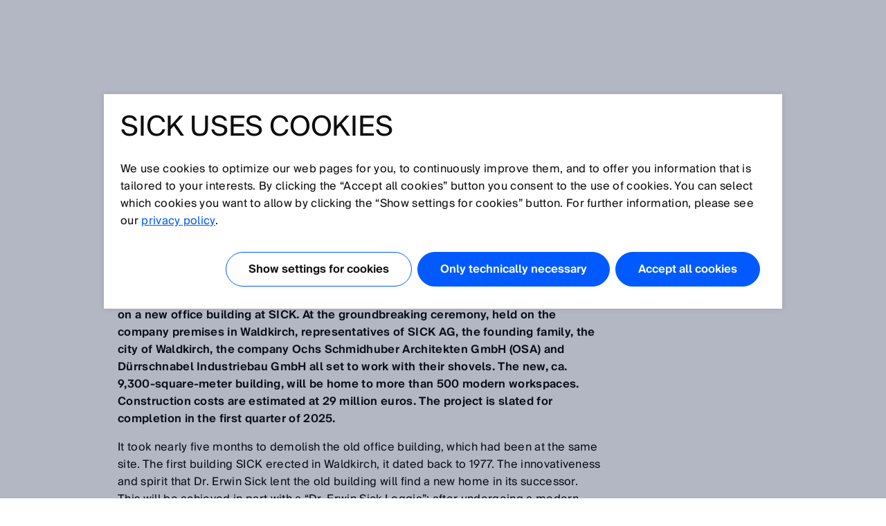

--- FILE ---
content_type: text/html;charset=UTF-8
request_url: https://www.sick.com/de/en/groundbreaking-ceremony-for-new-sick-building-in-waldkirch/w/press-2023-groundbreaking-ceremony
body_size: 7204
content:
<!DOCTYPE html>
<!--[if lt IE 7 ]>
<html lang="en" class="ie ie6 no-js">
<![endif]-->
<!--[if IE 7 ]>
<html lang="en" class="ie ie7 no-js">
<![endif]-->
<!--[if IE 8 ]>
<html lang="en" class="ie ie8 no-js">
<![endif]-->
<!--[if IE 9 ]>
<html lang="en" class="ie ie9 no-js">
<![endif]-->
<!--[if !IE]>
<!-->
<html lang="en" class="no-ie no-js">
<!--
<![endif]-->
	<head>
		<title>Groundbreaking ceremony for new SICK building in Waldkirch | SICK </title>

		<meta http-equiv="Content-Type" content="text/html; charset=utf-8"/>
		<meta name="robots" content="index,follow"/>
			<meta http-equiv="X-UA-Compatible" content="IE=edge" />

		<meta name="viewport" content="width=device-width, initial-scale=1.0, user-scalable=no">

        <link rel="icon" href="/favicon.ico" sizes="32x32">
		<link rel="icon" href="/icon.svg" type="image/svg+xml">
		<link rel="apple-touch-icon" href="/apple-touch-icon.png">

		<link rel="dns-prefetch" href="//www.sick.com" />
		<link rel="dns-prefetch" href="//tags.tiqcdn.com" />
		<link rel="dns-prefetch" href="//s2116941023.t.eloqua.com" />
		<link rel="preconnect" href="//www.sick.com" />
		<link rel="preconnect" href="//tags.tiqcdn.com" />
		<link rel="preconnect" href="//s2116941023.t.eloqua.com" />

		<!--[if !IE]> START: prepareWebfonts.tag <![endif]-->

<link rel="preload" as="font" type="font/woff2" href="https://www.sick.com/media/fonts/opensans-v1/Regular/OpenSans-Regular.woff2" crossorigin="anonymous"/>
<link rel="preload" as="font" type="font/woff2" href="https://www.sick.com/media/fonts/sickintl-v1/regular/SICKIntl-Regular.woff2" crossorigin="anonymous"/>
<link rel="preload" as="font" type="font/woff2" href="https://www.sick.com/media/fonts/sickintl-v1/semibold/SICKIntl-Semibold.woff2" crossorigin="anonymous"/>

<!--[if !IE]> END: prepareWebfonts.tag <![endif]-->
<link rel="canonical" href="https://www.sick.com/de/en/groundbreaking-ceremony-for-new-sick-building-in-waldkirch/w/press-2023-groundbreaking-ceremony" />
		<!--[if !IE]> START: javaScriptConfig.tag <![endif]-->
<script type="text/javascript">
	// Define Namespace cjs
	var cjs = {
  "currentLanguage": "en",
  "ui": {},
  "utils": {},
  "page": {},
  "i18n": {
    "search.page.compare.error.max": "You reached the maximum amount for this type to compare",
    "checkout.shipment.pleaseSelect": "Select if needed",
    "ui.forms.select.empty": "Please select",
    "text.account.myCatalogs.search.success.results": "This part is contained within the following catalogs:",
    "text.account.myCatalogs.search.success.empty": "Sorry, your part hasn't been found within your catalogs.",
    "text.account.myCatalogs.search.form.error": "Please enter a value",
    "text.account.myQuotes.export.error.processing": "There was a problem processing the export.",
    "text.account.myQuotes.export.error.concurrent": "Previous export still running, please wait and try again.",
    "text.account.myQuotes.export.select": "Please select the quotes to export",
    "ui.search.suggest.campaign.more": "All campaigns",
    "ui.search.suggest.content.more": "All contents",
    "ui.search.suggest.productName.more": "All products",
    "ui.search.suggest.download.more": "All Downloads",
    "ui.search.suggest.productFamily.more": "All product families",
    "ui.global.download.waiting.infotext": "Export is generating...",
    "ui.idp.sessionChanged.title": "Session change detected",
    "ui.idp.sessionChanged.text": "Your SICK ID session appears to have changed. Please click the “reload” button to refresh the page.",
    "ui.idp.sessionChanged.action": "Reload",
    "basket.page.message.update": "Product quantity has been updated.",
    "basket.error.quantity.update.locked": "Unfortunately, you cannot update the item quantity",
    "product.product.quantityOnHand": "{0} <span class=\"date_quantity\">(quantity on hand: {1})<\/span>",
    "product.product.backorderQuantity": "{0} <span class=\"date_quantity\">(backorder quantity: {1})<\/span>",
    "text.price.deliverydate.sales.availability": "Call Inside Sales for availability",
    "text.account.export.error.processing": "There was a problem processing the export.",
    "text.account.myOrders.export.select": "Please select the orders to export",
    "ui.return.request.product.added": "Product added",
    "ui.return.request.product.added.error": "Error adding product to the return request",
    "form.error.message": "The form is not correctly filled.",
    "ui.global.remove": "Remove",
    "ui.return.request.product.remove": "The product was removed.",
    "ui.return.request.product.remove.error": "Error deleting the product.",
    "ui.return.request.reference.po.number": "Reference PO number",
    "ui.return.request.address.added.error": "Error adding address",
    "ui.return.request.original.order": "Referenced order",
    "ui.return.request.lines.updated": "The product line is correctly updated",
    "ui.return.request.reference.PO.number.long.message": "Please your PO number that you have placed towards us for the repair/exchange request. <b>Note:<\/b> PO number has to be valid for all items. If this is not the case, please open a separate RMA.",
    "ui.return.request.reference.number.repair.long.message": "Please indicate the reference order number of the original sales order. <b>Note<\/b>: Reference number has to be valid for all items. If this is not the case, please open a separate RMA.",
    "ui.return.request.substances.inContact": "Which gases/liquids/substances have they been in contact with?",
    "configapp.text.layer.list.emptyTable": "No data available in table",
    "configapp.text.layer.list.emptySearchTable": "No matching records found"
  },
  "config": {
    "video": {
      "params": "rel=0&theme=light&autohide=1&enablejsapi=1&autoplay=1",
      "subtitleLanguage": "&cc_load_policy=3"
    },
    "url": {"locationPath": "/de/en/"},
    "placeholder": {"product": {"small": "https://www.sick.com/static_2026012107/_ui/desktop/common/images/base/pics/noimage_thumbnail.png"}},
    "isWebAnalyticsEnabled": true
  },
  "idp": {
    "statusIframeUrl": "https://id.sick.com/auth/realms/sickservices/protocol/openid-connect/login-status-iframe.html",
    "clientId": "hybris-client",
    "origin": "",
    "sessionState": "",
    "sessionSyncFeatureEnabled": true
  },
  "ffTrackingData": {},
  "userlikeData": {}
};
	var Imager = function () {};
</script>
<!--[if !IE]> END: javaScriptConfig.tag <![endif]-->
<link rel="stylesheet" href="https://www.sick.com/_ui/webx/prod/latest/embedded/styles.css">

		<!--[if !IE]> START: styleSheets.tag <![endif]-->

<link rel="stylesheet" type="text/css" href="https://www.sick.com/static_2026012107/_ui/desktop/common/css/base/material-icons.css" />

<link rel="stylesheet" type="text/css" href="https://www.sick.com/static_2026012107/_ui/desktop/common/css//min/pt_common-min.css" />
		<link rel="stylesheet" type="text/css" href="https://www.sick.com/static_2026012107/_ui/desktop/common/css//min/pt_default-min.css" />
		<link rel="stylesheet" type="text/css" href="https://www.sick.com/static_2026012107/_ui/desktop/common/css//min/lang-min.css" />
	<!--[if IE]>
	<link rel="stylesheet" type="text/css" href="https://www.sick.com/static_2026012107/_ui/desktop/common/css/base/global_fixes_ie.css" />
<![endif]-->

<link rel="stylesheet" type="text/css" media="print" href="https://www.sick.com/static_2026012107/_ui/desktop/common/css//min/media_print-min.css" />
	<!--[if !IE]> END: styleSheets.tag <![endif]-->
<!--[if !IE]> START: javaScript.tag <![endif]-->

<script type="text/javascript" src="https://www.sick.com/static_2026012107/_ui/desktop/common/js//min/combined-min.js"></script>
		<script type="text/javascript" src="https://www.sick.com/static_2026012107/_ui/desktop/common/js//min/sick.page.pt_default-min.js"></script>
	<!--[if !IE]> END: javaScript.tag <![endif]-->
<script type="text/javascript">
			document.write('<style>');
			document.write('/* hide the elements with class disabled_js if JS is enabled */');
			document.write('.disabled_js {display: none !important;}');
			document.write('/* show the elements with class enabled_js if JS is enabled */');
			document.write('.enabled_js {display: block !important;}');
			document.write('</style>');
		</script>
		<noscript>
			<style>
				/* show the elements with class disabled_js if JS is disabled */
				.disabled_js {
					display: block !important;
				}
				/* hide the elements with class enabled_js if JS is disabled */
				.enabled_js {
					display: none !important;
				}
			</style>
		</noscript>

		<script src="https://www.sick.com/_ui/webx/prod/latest/embedded/webcomponents-loader.js" defer></script>
		<script src="https://www.sick.com/_ui/webx/prod/latest/embedded/custom-elements-es5-adapter.js" defer></script>
		<script type="module" src="https://www.sick.com/_ui/webx/prod/latest/embedded/polyfills.js"></script>
		<script type="module" src="https://www.sick.com/_ui/webx/prod/latest/embedded/main.js" onload="cjs.ui.loadHandler()"></script>
		<script type="application/ld+json">
			{
				"@context": "https://schema.org",
				"@type": "WebSite",
				"name": "SICK",
				"alternateName": "SICK Sensor Intelligence",
				"url": "https://www.sick.com/"
			}
		</script>

		<!--[if !IE]> START: utag_data.tag <![endif]-->




	

	<script type="text/javascript">
		var utag_data = {
		
			

			tm_accountNumber :

			
				
					""
				
				
			
			,
		
			

			chat_name :

			
				
					"Anonymous ."
				
				
			
			,
		
			

			chatEnabled :

			
				
					"false"
				
				
			
			,
		
			

			tm_loginStatus :

			
				
					"anonym"
				
				
			
			,
		
			

			tm_siteSection :

			
				
					""
				
				
			
			,
		
			

			tm_country :

			
				
					"de"
				
				
			
			,
		
			

			tm_sub_siteSection :

			
				
					""
				
				
			
			,
		
			

			tm_userStatus :

			
				
					"external"
				
				
			
			,
		
			

			tm_pageName :

			
				
					"de_en_press-2023-groundbreaking-ceremony"
				
				
			
			,
		
			

			tm_language :

			
				
					"en"
				
				
			
			,
		
			

			tm_sub_sub_siteSection :

			
				
					""
				
				
			
			,
		
			

			tm_pageIdentifier :

			
				
					"press-2023-groundbreaking-ceremony"
				
				
			
			,
		
			

			chat_email :

			
				
					""
				
				
			
			,
		
			

			tm_accountName :

			
				
					""
				
				
			
			
		
		};
	</script>


<!--[if !IE]> END: utag_data.tag <![endif]--><!--[if !IE]> START: utag.tag <![endif]-->



	
	<script type="text/javascript">
		(function(a,b,c,d){
			a='//tags.tiqcdn.com/utag/sick/webellence/prod/utag.js';
			b=document;c='script';d=b.createElement(c);d.src=a;d.type='text/java'+c;d.async=true;
			a=b.getElementsByTagName(c)[0];a.parentNode.insertBefore(d,a);d.onload=function() {
				var retries = 0

				const intervalId = setInterval(() => {
					const uTagInstance$ = window['sick.uTagInstance$'];

					if (uTagInstance$) {
						// emit a event when uTag is loaded
						uTagInstance$.next(window.utag);
						console.info('embedded tracking initialized');
						clearInterval(intervalId);
					}

					if (retries > 9) {
						console.warn('uTagInstance$ subject not found, tracking for embedded components will not work.');
						clearInterval(intervalId);
					}

					retries++
				}, 500);
			};
		})();
	</script>

	
		
			<script type="text/javascript" src="https://www.sick.com/static_2026012107/_ui/desktop/common/js//min/sick.web_analytics-min.js"></script>
		
		
	

<!--[if !IE]> END: utag.tag <![endif]-->
</head>

	<body id="page_top" class="pt_default lang_en   page-press-2023-groundbreaking-ceremony pageType-SickPressPage template-pages-layout-pressLayoutPage  smartedit-page-uid-press-2023-groundbreaking-ceremony smartedit-page-uuid-eyJpdGVtSWQiOiJwcmVzcy0yMDIzLWdyb3VuZGJyZWFraW5nLWNlcmVtb255IiwiY2F0YWxvZ0lkIjoic2ljay1tYXN0ZXItY29udGVudC1jYXRhbG9nIiwiY2F0YWxvZ1ZlcnNpb24iOiJPbmxpbmUifQ== smartedit-catalog-version-uuid-sick-master-content-catalog/Online " onload="cjs.ui.linkAppender()" data-acc-theme="revision">

		<!--[if !IE]> START: page.tag <![endif]-->

		<div class="webx_embedded" style="opacity:0">
			<wc-toast-overlay></wc-toast-overlay>
			<wc-header></wc-header>
		</div>

		<div class="main_content">
			<div class="grid">
				<!--[if !IE]> START: pressLayoutPage.jsp <![endif]-->

	<div class="slice_12">
		<div class="slice slice_9">

			<!--[if !IE]> START: breadcrumb.tag <![endif]-->

<ul class="breadcrumb horizontal hide-on-mobile">
	<li>
		<a class="sprite" href="/de/en/">Home</a>
	</li>

	<li>
			<a class="sprite" href=""></a>
					</li>
	<li>
			<a class="sprite" href="/de/en/press/economy">Daily and business press</a>
					</li>
	<li>
			<div class="current_page">Groundbreaking ceremony for new SICK building in Waldkirch</div>
				</li>
	</ul>

<div class="breadcrumb-mobile-wrapper hide-on-desktop">
	<div class="breadcrumb-mobile-wrapper__gradient"></div>

	<ul class="breadcrumb horizontal small">
		<li  class="breadcrumb__item">
			<a class="sprite" href="/de/en/">Home</a>
		</li>

		<li class="breadcrumb__item">
					<a class="sprite" href="/de/en/press/economy">Daily and business press</a>
							</li>
			<li class="breadcrumb__item">
					<div class="current_page">Groundbreaking ceremony for new SICK building in Waldkirch</div>
						</li>
			</ul>
</div>

<!--[if !IE]> END: breadcrumb.tag <![endif]-->
<div id="globalMessages">
				</div>

			<h1>Groundbreaking ceremony for new SICK building in Waldkirch</h1>
			<div class="press_date">
				Mar 23, 2023</div>

			<!--[if !IE]> START: pageSlot (position: Content1) <![endif]-->
			<div class="yCmsComponent cms">
<!--[if !IE]> START: sickcmstextimagecomponent.jsp <![endif]-->

<div class="comp_border ">
        <div class="comp comp_text_image ">
            <!--[if !IE]> START: component (uid: press-2023-groundbreaking-ceremony-content / cmsComponentType: CONTENT_ONLY) <![endif]-->
            <div class="hide-on-mobile">
                            <div class="floatbox">
                                <div class="image centered_box">
                                    <!--[if !IE]> START: componentImage.tag <![endif]-->

<!--[if !IE]> END: componentImage.tag <![endif]-->
</div>
                            </div>
                        </div>
                        <div class="hide-on-desktop">
                            <div class="image">
                                <!--[if !IE]> START: componentImage.tag <![endif]-->

<!--[if !IE]> END: componentImage.tag <![endif]-->
</div>
                        </div>
                        <div class="text">
                            <!--[if !IE]> START: componentText.tag <![endif]-->

<p><strong>Waldkirch, March 23, 2023 &ndash; With a symbolic first shovelful of soil, construction began on a new office building at SICK. At the groundbreaking ceremony, held on the company premises in Waldkirch, representatives of SICK AG, the founding family, the city of Waldkirch, the company Ochs Schmidhuber Architekten GmbH (OSA) and D&uuml;rrschnabel Industriebau GmbH all set to work with their shovels. The new, ca. 9,300-square-meter building, will be home to more than 500 modern workspaces. Construction costs are estimated at 29 million euros. The project is slated for completion in the first quarter of 2025.&nbsp;&nbsp;</strong></p><p>It took nearly five months to demolish the old office building, which had been at the same site. The first building SICK erected in Waldkirch, it dated back to 1977. The innovativeness and spirit that Dr. Erwin Sick lent the old building will find a new home in its successor. This will be achieved in part with a &ldquo;Dr. Erwin Sick Loggia&rdquo;: after undergoing a modern interpretation, his personal office with terrace from the old building will be immortalized in the new one in the form of a loggia.&nbsp;</p><p>During the ceremony, a time capsule prepared by Sebastian Glaser, grandson of company founder Dr. Erwin Sick and a member of the Supervisory Board, was buried. The capsule contained a photograph of Dr. Erwin Sick, the latest edition of the newspaper &ldquo;Badische Zeitung Waldkirch,&rdquo; and the blueprints for the old and new buildings.&nbsp;</p><p>&ldquo;The former building was very important to the family. As the first building on campus to be constructed by SICK itself, it stood for our growth and our successful and lasting presence in Waldkirch. Now we are investing in a new building here, one that cements that presence while at the same time reflecting my grandfather&rsquo;s ingenuity. He had his office in the original building &ndash; which makes me especially pleased that a modern interpretation of his office will be part of the new building, preserving the memory of his creative energy,&rdquo; said Sebastian Glaser.&nbsp;</p><p>Dr. Mats G&ouml;kstorp, Chairman of the Executive Board at SICK AG, and Nicole Kurek, Executive Board member for People &amp; Culture at SICK AG and responsible e.g. for the Facility Management portfolio, greeted the guests.</p><p>According to Nicole Kurek: &ldquo;The new office spaces will reconcile our people, corporate culture, and the workplace. Good ideas will be given a new place to grow and flourish, becoming innovations.&rdquo;&nbsp;</p><p>At the ceremony, in addition to Dr. Mats G&ouml;kstorp, Nicole Kurek and Sebastian Glaser, Renate Sick-Glaser and Dorothea Sick-Thies, the daughters of Dr. Erwin Sick; Roman G&ouml;tzmann, Lord Mayor of Waldkirch; architect Florian Schmidhuber; general contractor Markus Keune, and Sascha Pautler, Head of Facility Management at SICK AG, all set to work with their shovels.&nbsp;</p><p>&ldquo;It takes courage to craft the future &ndash; as was stated in the magazine accompanying SICK&rsquo;s latest annual report. With this meaningful symbol on the &lsquo;front doorstep&rsquo; of our city, you have once more made a bold and lasting dedication to Waldkirch. It is also a fitting symbol of your sustainable, long-term orientation with regard to future generations,&rdquo; stated Lord Mayor G&ouml;tzmann.</p><p><strong>Transparency, innovation and down-to-earthness in the new building</strong></p><p style="font-size: 14px;">&nbsp;The new building will be divided into two sections, A South and A North. All paths will converge in the South section: in addition to housing new office spaces, it will create a central hub on the office campus, one that is accessible from all sides and fosters direct, face-to-face exchanges. The North section, which will also offer new office spaces, will be located at the edge of campus and be prominently visible from Freiburger Stra&szlig;e. The two sections will above all differ in their exterior designs: whereas the central southern section, viewed from the outside, will be dominated by X-shaped steel-and-concrete supports &ndash; representing innovation, creativity, networking and collaboration &ndash; behind a glass fa&ccedil;ade, the northern section will be characterized by clean, straight lines, while also boasting a glass fa&ccedil;ade. The building as a whole, with its two sections, will emanate a sense of uncomplicated, down-to-earth calm, the goal being for it to feel inviting to employees and visitors alike. It will be transparent and open &ndash; for collaboration, expertise, courage and creativity, diversity and innovation.</p><p><em>SICK is one of the world&rsquo;s leading producers of sensors and sensor solutions for industrial applications. The company, founded by Dr. Erwin Sick in 1946 and based in Waldkirch-im-Breisgau near Freiburg, is a technology and market leader. It has a worldwide presence with more than 50 subsidiaries and associated companies, as well as numerous sales offices. SICK achieved Group sales of about EUR 2 bn. during the 2021 fiscal year with more than 11,000 employees worldwide. More information on SICK is available at www.sick.com</em></p><div>&nbsp;</div><!--[if !IE]> END: componentText.tag <![endif]--></div>
                    <!--[if !IE]> END: component (uid: press-2023-groundbreaking-ceremony-content / cmsComponentType: CONTENT_ONLY) <![endif]-->
        </div>
    </div>
<!--[if !IE]> END: sickcmstextimagecomponent.jsp <![endif]-->
</div><!--[if !IE]> END: pageSlot (position: Content1) <![endif]-->
		</div>

		<div class="slice slice_3 marginal">
			<!--[if !IE]> START: pageSlot (position: PageSpecificMarginalColumn) <![endif]-->
			<div class="yCmsComponent cms">
<!--[if !IE]> START: sickcmstextimagecomponent.jsp <![endif]-->

<div class="comp_border ">
        <div class="comp comp_text_image ">
            <!--[if !IE]> START: component (uid: press-2023-groundbreaking-ceremony-mc1 / cmsComponentType: CONTENT_ONLY) <![endif]-->
            <div class="hide-on-mobile">
                            <div class="floatbox">
                                <div class="image centered_box">
                                    <!--[if !IE]> START: componentImage.tag <![endif]-->

<!--[if !IE]> END: componentImage.tag <![endif]-->
</div>
                            </div>
                        </div>
                        <div class="hide-on-desktop">
                            <div class="image">
                                <!--[if !IE]> START: componentImage.tag <![endif]-->

<!--[if !IE]> END: componentImage.tag <![endif]-->
</div>
                        </div>
                        <div class="text">
                            <!--[if !IE]> START: componentText.tag <![endif]-->

<p class="MsoNormal"><span lang="EN-US" style="font-size: 10.5pt; font-family: &quot;Open Sans&quot;, sans-serif; background-image: initial; background-position: initial; background-size: initial; background-repeat: initial; background-attachment: initial; background-origin: initial; background-clip: initial;">The press release on the ground-breaking ceremony and the associated image material are available for download in the&nbsp;</span><a href="https://brand.sick.com/d/EpGNpajQVAEZ/media-library/collection/166" target="_blank"><span lang="EN-US" style="font-size: 10.5pt; font-family: &quot;Open Sans&quot;, sans-serif; border: 1pt none windowtext; padding: 0cm;">media library</span></a><span style="font-size: 10.5pt; font-family: &quot;Open Sans&quot;, sans-serif; background-image: initial; background-position: initial; background-size: initial; background-repeat: initial; background-attachment: initial; background-origin: initial; background-clip: initial;"> </span><span lang="EN-US" style="font-size: 10.5pt; font-family: &quot;Open Sans&quot;, sans-serif; background-image: initial; background-position: initial; background-size: initial; background-repeat: initial; background-attachment: initial; background-origin: initial; background-clip: initial;">for one year. Afterwards you will find the press releases in the <a href="https://brand.sick.com/d/EpGNpajQVAEZ/media-library-archiv">archive</a>.<u5:p></u5:p></span><o:p></o:p></p>  <p><u5:p></u5:p></p><!--[if !IE]> END: componentText.tag <![endif]--></div>
                    <!--[if !IE]> END: component (uid: press-2023-groundbreaking-ceremony-mc1 / cmsComponentType: CONTENT_ONLY) <![endif]-->
        </div>
    </div>
<!--[if !IE]> END: sickcmstextimagecomponent.jsp <![endif]-->
</div><!--[if !IE]> END: pageSlot (position: PageSpecificMarginalColumn) <![endif]-->
			<!--[if !IE]> START: pageSlot (position: ContentPageMarginalColumn) <![endif]-->
			<!--[if !IE]> END: pageSlot (position: ContentPageMarginalColumn) <![endif]-->
		</div>
	</div>

	<!--[if !IE]> END: pressLayoutPage.jsp <![endif]-->
<div class="clear" style="height:12px"></div>

			</div>
		</div>

		<div class="webx_embedded" style="margin-top:30px;opacity:0">
			<wc-footer></wc-footer>
		</div>

		<div class="js_ajax_loading hidden ajax_loading">
			<div class="strong">
				Please wait a moment...</div>
			<div class="offset_top_small">
				Your request is being processed and may take a few seconds.</div>
		</div>

		<div class="js_ajax_loading_short hidden ajax_loading_short">
			<div class="strong">
				Loading ...</div>
		</div>

		<!--[if !IE]> END: page.tag <![endif]-->
	<!--[if !IE]> START: debugFooter.tag <![endif]-->

<!--[if !IE]> END: debugFooter.tag <![endif]-->
</body>
</html>


--- FILE ---
content_type: text/css
request_url: https://www.sick.com/static_2026012107/_ui/desktop/common/css//min/media_print-min.css
body_size: -54
content:
/*! This file is generated by sass - please DO NOT edit */.seo_text,.footer,.debugFooter{display:none!important}.footer_print{display:block;page-break-inside:avoid}